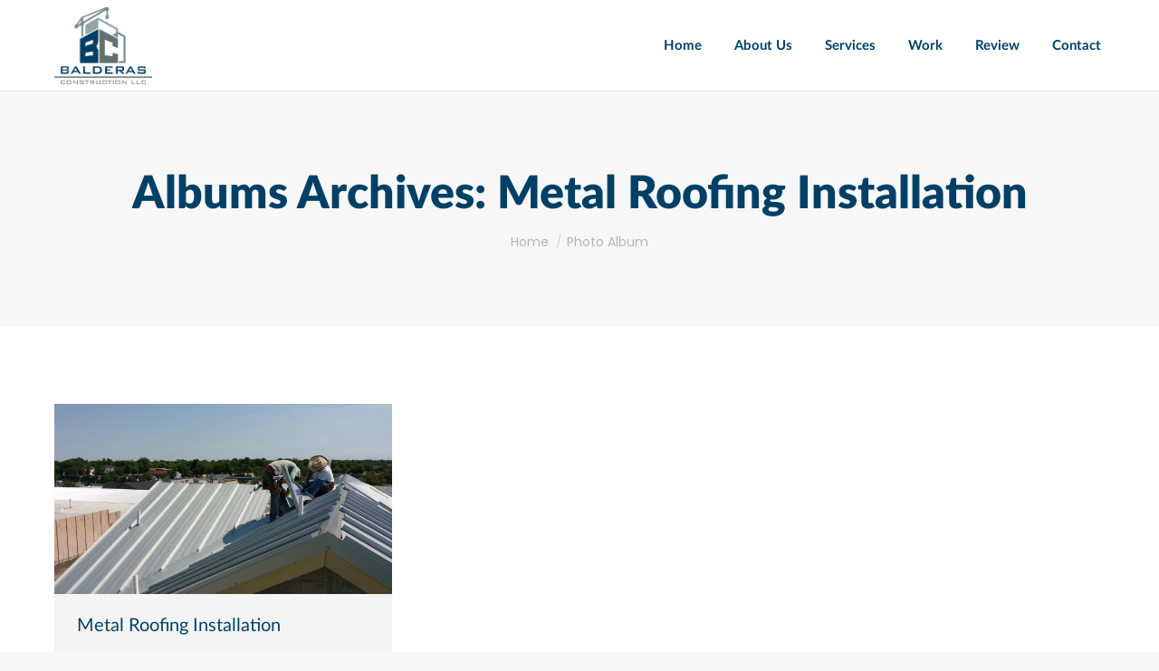

--- FILE ---
content_type: text/html; charset=UTF-8
request_url: https://balderasconstruction.com/dt_gallery_category/metal-roofing-installation/
body_size: 11576
content:
<!DOCTYPE html>
<!--[if !(IE 6) | !(IE 7) | !(IE 8)  ]><!-->
<html lang="en-US" class="no-js">
<!--<![endif]-->
<head>
	<meta charset="UTF-8" />
		<meta name="viewport" content="width=device-width, initial-scale=1, maximum-scale=1, user-scalable=0">
		<meta name="theme-color" content="#148ba9"/>	<link rel="profile" href="http://gmpg.org/xfn/11" />
	        <script type="text/javascript">
            if (/Android|webOS|iPhone|iPad|iPod|BlackBerry|IEMobile|Opera Mini/i.test(navigator.userAgent)) {
                var originalAddEventListener = EventTarget.prototype.addEventListener,
                    oldWidth = window.innerWidth;

                EventTarget.prototype.addEventListener = function (eventName, eventHandler, useCapture) {
                    if (eventName === "resize") {
                        originalAddEventListener.call(this, eventName, function (event) {
                            if (oldWidth === window.innerWidth) {
                                return;
                            }
                            else if (oldWidth !== window.innerWidth) {
                                oldWidth = window.innerWidth;
                            }
                            if (eventHandler.handleEvent) {
                                eventHandler.handleEvent.call(this, event);
                            }
                            else {
                                eventHandler.call(this, event);
                            };
                        }, useCapture);
                    }
                    else {
                        originalAddEventListener.call(this, eventName, eventHandler, useCapture);
                    };
                };
            };
        </script>
		<meta name='robots' content='max-image-preview:large' />

	<!-- This site is optimized with the Yoast SEO plugin v15.3 - https://yoast.com/wordpress/plugins/seo/ -->
	<title>Metal Roofing Installation Archives - Balderas Construction, LLC.</title><link rel="preload" as="style" href="https://fonts.googleapis.com/css?family=Roboto%3A400%2C600%2C700%7CLato%3A300%2C400%2C600%2C700%2C900%7CRoboto%20Condensed%3A400%2C600%2C700%7CPoppins%3A400%2C400italic%2C500%2C600%2C700%7CLato%3Anormal%2C300%2C700%2C900&#038;subset=latin%2Clatin-ext&#038;display=swap" /><link rel="stylesheet" href="https://fonts.googleapis.com/css?family=Roboto%3A400%2C600%2C700%7CLato%3A300%2C400%2C600%2C700%2C900%7CRoboto%20Condensed%3A400%2C600%2C700%7CPoppins%3A400%2C400italic%2C500%2C600%2C700%7CLato%3Anormal%2C300%2C700%2C900&#038;subset=latin%2Clatin-ext&#038;display=swap" media="print" onload="this.media='all'" /><noscript><link rel="stylesheet" href="https://fonts.googleapis.com/css?family=Roboto%3A400%2C600%2C700%7CLato%3A300%2C400%2C600%2C700%2C900%7CRoboto%20Condensed%3A400%2C600%2C700%7CPoppins%3A400%2C400italic%2C500%2C600%2C700%7CLato%3Anormal%2C300%2C700%2C900&#038;subset=latin%2Clatin-ext&#038;display=swap" /></noscript>
	<meta name="robots" content="index, follow, max-snippet:-1, max-image-preview:large, max-video-preview:-1" />
	<link rel="canonical" href="https://balderasconstruction.com/dt_gallery_category/metal-roofing-installation/" />
	<meta property="og:locale" content="en_US" />
	<meta property="og:type" content="article" />
	<meta property="og:title" content="Metal Roofing Installation Archives - Balderas Construction, LLC." />
	<meta property="og:url" content="https://balderasconstruction.com/dt_gallery_category/metal-roofing-installation/" />
	<meta property="og:site_name" content="Balderas Construction, LLC." />
	<meta name="twitter:card" content="summary_large_image" />
	<script type="application/ld+json" class="yoast-schema-graph">{"@context":"https://schema.org","@graph":[{"@type":"WebSite","@id":"https://balderasconstruction.com/#website","url":"https://balderasconstruction.com/","name":"Balderas Construction, LLC.","description":"Commercial &amp; Residential Construction","potentialAction":[{"@type":"SearchAction","target":"https://balderasconstruction.com/?s={search_term_string}","query-input":"required name=search_term_string"}],"inLanguage":"en-US"},{"@type":"CollectionPage","@id":"https://balderasconstruction.com/dt_gallery_category/metal-roofing-installation/#webpage","url":"https://balderasconstruction.com/dt_gallery_category/metal-roofing-installation/","name":"Metal Roofing Installation Archives - Balderas Construction, LLC.","isPartOf":{"@id":"https://balderasconstruction.com/#website"},"inLanguage":"en-US","potentialAction":[{"@type":"ReadAction","target":["https://balderasconstruction.com/dt_gallery_category/metal-roofing-installation/"]}]}]}</script>
	<!-- / Yoast SEO plugin. -->


<link rel='dns-prefetch' href='//cdnjs.cloudflare.com' />
<link rel='dns-prefetch' href='//maps.googleapis.com' />
<link rel='dns-prefetch' href='//fonts.googleapis.com' />
<link href='https://fonts.gstatic.com' crossorigin rel='preconnect' />
<link rel="alternate" type="application/rss+xml" title="Balderas Construction, LLC. &raquo; Feed" href="https://balderasconstruction.com/feed/" />
<link rel="alternate" type="application/rss+xml" title="Balderas Construction, LLC. &raquo; Metal Roofing Installation Album Category Feed" href="https://balderasconstruction.com/dt_gallery_category/metal-roofing-installation/feed/" />
<style type="text/css">
img.wp-smiley,
img.emoji {
	display: inline !important;
	border: none !important;
	box-shadow: none !important;
	height: 1em !important;
	width: 1em !important;
	margin: 0 .07em !important;
	vertical-align: -0.1em !important;
	background: none !important;
	padding: 0 !important;
}
</style>
	<link data-minify="1" rel='stylesheet' id='wordpress-style-css'  href='https://balderasconstruction.com/wp-content/cache/min/1/wp-content/plugins/chatsupport/css/cs-wordpress-style.css?ver=1751643655' type='text/css' media='all' />
<link data-minify="1" rel='stylesheet' id='wp-customer-reviews-3-frontend-css'  href='https://balderasconstruction.com/wp-content/cache/min/1/wp-content/plugins/wp-customer-reviews/css/wp-customer-reviews.css?ver=1751643655' type='text/css' media='all' />
<link rel='stylesheet' id='wp-block-library-css'  href='https://balderasconstruction.com/wp-includes/css/dist/block-library/style.min.css?ver=5.8.12' type='text/css' media='all' />
<style id='wp-block-library-theme-inline-css' type='text/css'>
#start-resizable-editor-section{display:none}.wp-block-audio figcaption{color:#555;font-size:13px;text-align:center}.is-dark-theme .wp-block-audio figcaption{color:hsla(0,0%,100%,.65)}.wp-block-code{font-family:Menlo,Consolas,monaco,monospace;color:#1e1e1e;padding:.8em 1em;border:1px solid #ddd;border-radius:4px}.wp-block-embed figcaption{color:#555;font-size:13px;text-align:center}.is-dark-theme .wp-block-embed figcaption{color:hsla(0,0%,100%,.65)}.blocks-gallery-caption{color:#555;font-size:13px;text-align:center}.is-dark-theme .blocks-gallery-caption{color:hsla(0,0%,100%,.65)}.wp-block-image figcaption{color:#555;font-size:13px;text-align:center}.is-dark-theme .wp-block-image figcaption{color:hsla(0,0%,100%,.65)}.wp-block-pullquote{border-top:4px solid;border-bottom:4px solid;margin-bottom:1.75em;color:currentColor}.wp-block-pullquote__citation,.wp-block-pullquote cite,.wp-block-pullquote footer{color:currentColor;text-transform:uppercase;font-size:.8125em;font-style:normal}.wp-block-quote{border-left:.25em solid;margin:0 0 1.75em;padding-left:1em}.wp-block-quote cite,.wp-block-quote footer{color:currentColor;font-size:.8125em;position:relative;font-style:normal}.wp-block-quote.has-text-align-right{border-left:none;border-right:.25em solid;padding-left:0;padding-right:1em}.wp-block-quote.has-text-align-center{border:none;padding-left:0}.wp-block-quote.is-large,.wp-block-quote.is-style-large{border:none}.wp-block-search .wp-block-search__label{font-weight:700}.wp-block-group.has-background{padding:1.25em 2.375em;margin-top:0;margin-bottom:0}.wp-block-separator{border:none;border-bottom:2px solid;margin-left:auto;margin-right:auto;opacity:.4}.wp-block-separator:not(.is-style-wide):not(.is-style-dots){width:100px}.wp-block-separator.has-background:not(.is-style-dots){border-bottom:none;height:1px}.wp-block-separator.has-background:not(.is-style-wide):not(.is-style-dots){height:2px}.wp-block-table thead{border-bottom:3px solid}.wp-block-table tfoot{border-top:3px solid}.wp-block-table td,.wp-block-table th{padding:.5em;border:1px solid;word-break:normal}.wp-block-table figcaption{color:#555;font-size:13px;text-align:center}.is-dark-theme .wp-block-table figcaption{color:hsla(0,0%,100%,.65)}.wp-block-video figcaption{color:#555;font-size:13px;text-align:center}.is-dark-theme .wp-block-video figcaption{color:hsla(0,0%,100%,.65)}.wp-block-template-part.has-background{padding:1.25em 2.375em;margin-top:0;margin-bottom:0}#end-resizable-editor-section{display:none}
</style>
<link data-minify="1" rel='stylesheet' id='contact-form-7-css'  href='https://balderasconstruction.com/wp-content/cache/min/1/wp-content/plugins/contact-form-7/includes/css/styles.css?ver=1751643655' type='text/css' media='all' />
<link data-minify="1" rel='stylesheet' id='rs-plugin-settings-css'  href='https://balderasconstruction.com/wp-content/cache/min/1/wp-content/plugins/revslider/public/assets/css/settings.css?ver=1751643655' type='text/css' media='all' />
<style id='rs-plugin-settings-inline-css' type='text/css'>
#rs-demo-id {}
</style>
<link rel='stylesheet' id='parent-style-css'  href='https://balderasconstruction.com/wp-content/themes/dt-the7/style.css?ver=5.8.12' type='text/css' media='all' />
<link data-minify="1" rel='stylesheet' id='fancy-style-css'  href='https://balderasconstruction.com/wp-content/cache/min/1/ajax/libs/fancybox/3.5.7/jquery.fancybox.min.css?ver=1751643655' type='text/css' media='all' />

<link rel='stylesheet' id='dt-main-css'  href='https://balderasconstruction.com/wp-content/themes/dt-the7/css/main.min.css?ver=8.1.1' type='text/css' media='all' />
<style id='dt-main-inline-css' type='text/css'>
body #load {
  display: block;
  height: 100%;
  overflow: hidden;
  position: fixed;
  width: 100%;
  z-index: 9901;
  opacity: 1;
  visibility: visible;
  -webkit-transition: all .35s ease-out;
  transition: all .35s ease-out;
}
.load-wrap {
  width: 100%;
  height: 100%;
  background-position: center center;
  background-repeat: no-repeat;
  text-align: center;
}
.load-wrap > svg {
  position: absolute;
  top: 50%;
  left: 50%;
  -ms-transform: translate(-50%,-50%);
  -webkit-transform: translate(-50%,-50%);
  transform: translate(-50%,-50%);
}
#load {
  background-color: #ffffff;
}
.uil-default rect:not(.bk) {
  fill: #148ba9;
}
.uil-ring > path {
  fill: #148ba9;
}
.ring-loader .circle {
  fill: #148ba9;
}
.ring-loader .moving-circle {
  fill: #148ba9;
}
.uil-hourglass .glass {
  stroke: #148ba9;
}
.uil-hourglass .sand {
  fill: #148ba9;
}
.spinner-loader .load-wrap {
  background-image: url("data:image/svg+xml,%3Csvg width='75px' height='75px' xmlns='http://www.w3.org/2000/svg' viewBox='0 0 100 100' preserveAspectRatio='xMidYMid' class='uil-default'%3E%3Crect x='0' y='0' width='100' height='100' fill='none' class='bk'%3E%3C/rect%3E%3Crect  x='46.5' y='40' width='7' height='20' rx='5' ry='5' fill='%23148ba9' transform='rotate(0 50 50) translate(0 -30)'%3E  %3Canimate attributeName='opacity' from='1' to='0' dur='1s' begin='0s' repeatCount='indefinite'/%3E%3C/rect%3E%3Crect  x='46.5' y='40' width='7' height='20' rx='5' ry='5' fill='%23148ba9' transform='rotate(30 50 50) translate(0 -30)'%3E  %3Canimate attributeName='opacity' from='1' to='0' dur='1s' begin='0.08333333333333333s' repeatCount='indefinite'/%3E%3C/rect%3E%3Crect  x='46.5' y='40' width='7' height='20' rx='5' ry='5' fill='%23148ba9' transform='rotate(60 50 50) translate(0 -30)'%3E  %3Canimate attributeName='opacity' from='1' to='0' dur='1s' begin='0.16666666666666666s' repeatCount='indefinite'/%3E%3C/rect%3E%3Crect  x='46.5' y='40' width='7' height='20' rx='5' ry='5' fill='%23148ba9' transform='rotate(90 50 50) translate(0 -30)'%3E  %3Canimate attributeName='opacity' from='1' to='0' dur='1s' begin='0.25s' repeatCount='indefinite'/%3E%3C/rect%3E%3Crect  x='46.5' y='40' width='7' height='20' rx='5' ry='5' fill='%23148ba9' transform='rotate(120 50 50) translate(0 -30)'%3E  %3Canimate attributeName='opacity' from='1' to='0' dur='1s' begin='0.3333333333333333s' repeatCount='indefinite'/%3E%3C/rect%3E%3Crect  x='46.5' y='40' width='7' height='20' rx='5' ry='5' fill='%23148ba9' transform='rotate(150 50 50) translate(0 -30)'%3E  %3Canimate attributeName='opacity' from='1' to='0' dur='1s' begin='0.4166666666666667s' repeatCount='indefinite'/%3E%3C/rect%3E%3Crect  x='46.5' y='40' width='7' height='20' rx='5' ry='5' fill='%23148ba9' transform='rotate(180 50 50) translate(0 -30)'%3E  %3Canimate attributeName='opacity' from='1' to='0' dur='1s' begin='0.5s' repeatCount='indefinite'/%3E%3C/rect%3E%3Crect  x='46.5' y='40' width='7' height='20' rx='5' ry='5' fill='%23148ba9' transform='rotate(210 50 50) translate(0 -30)'%3E  %3Canimate attributeName='opacity' from='1' to='0' dur='1s' begin='0.5833333333333334s' repeatCount='indefinite'/%3E%3C/rect%3E%3Crect  x='46.5' y='40' width='7' height='20' rx='5' ry='5' fill='%23148ba9' transform='rotate(240 50 50) translate(0 -30)'%3E  %3Canimate attributeName='opacity' from='1' to='0' dur='1s' begin='0.6666666666666666s' repeatCount='indefinite'/%3E%3C/rect%3E%3Crect  x='46.5' y='40' width='7' height='20' rx='5' ry='5' fill='%23148ba9' transform='rotate(270 50 50) translate(0 -30)'%3E  %3Canimate attributeName='opacity' from='1' to='0' dur='1s' begin='0.75s' repeatCount='indefinite'/%3E%3C/rect%3E%3Crect  x='46.5' y='40' width='7' height='20' rx='5' ry='5' fill='%23148ba9' transform='rotate(300 50 50) translate(0 -30)'%3E  %3Canimate attributeName='opacity' from='1' to='0' dur='1s' begin='0.8333333333333334s' repeatCount='indefinite'/%3E%3C/rect%3E%3Crect  x='46.5' y='40' width='7' height='20' rx='5' ry='5' fill='%23148ba9' transform='rotate(330 50 50) translate(0 -30)'%3E  %3Canimate attributeName='opacity' from='1' to='0' dur='1s' begin='0.9166666666666666s' repeatCount='indefinite'/%3E%3C/rect%3E%3C/svg%3E");
}
.ring-loader .load-wrap {
  background-image: url("data:image/svg+xml,%3Csvg xmlns='http://www.w3.org/2000/svg' viewBox='0 0 32 32' width='72' height='72' fill='%23148ba9'%3E   %3Cpath opacity='.25' d='M16 0 A16 16 0 0 0 16 32 A16 16 0 0 0 16 0 M16 4 A12 12 0 0 1 16 28 A12 12 0 0 1 16 4'/%3E   %3Cpath d='M16 0 A16 16 0 0 1 32 16 L28 16 A12 12 0 0 0 16 4z'%3E     %3CanimateTransform attributeName='transform' type='rotate' from='0 16 16' to='360 16 16' dur='0.8s' repeatCount='indefinite' /%3E   %3C/path%3E %3C/svg%3E");
}
.hourglass-loader .load-wrap {
  background-image: url("data:image/svg+xml,%3Csvg xmlns='http://www.w3.org/2000/svg' viewBox='0 0 32 32' width='72' height='72' fill='%23148ba9'%3E   %3Cpath transform='translate(2)' d='M0 12 V20 H4 V12z'%3E      %3Canimate attributeName='d' values='M0 12 V20 H4 V12z; M0 4 V28 H4 V4z; M0 12 V20 H4 V12z; M0 12 V20 H4 V12z' dur='1.2s' repeatCount='indefinite' begin='0' keytimes='0;.2;.5;1' keySplines='0.2 0.2 0.4 0.8;0.2 0.6 0.4 0.8;0.2 0.8 0.4 0.8' calcMode='spline'  /%3E   %3C/path%3E   %3Cpath transform='translate(8)' d='M0 12 V20 H4 V12z'%3E     %3Canimate attributeName='d' values='M0 12 V20 H4 V12z; M0 4 V28 H4 V4z; M0 12 V20 H4 V12z; M0 12 V20 H4 V12z' dur='1.2s' repeatCount='indefinite' begin='0.2' keytimes='0;.2;.5;1' keySplines='0.2 0.2 0.4 0.8;0.2 0.6 0.4 0.8;0.2 0.8 0.4 0.8' calcMode='spline'  /%3E   %3C/path%3E   %3Cpath transform='translate(14)' d='M0 12 V20 H4 V12z'%3E     %3Canimate attributeName='d' values='M0 12 V20 H4 V12z; M0 4 V28 H4 V4z; M0 12 V20 H4 V12z; M0 12 V20 H4 V12z' dur='1.2s' repeatCount='indefinite' begin='0.4' keytimes='0;.2;.5;1' keySplines='0.2 0.2 0.4 0.8;0.2 0.6 0.4 0.8;0.2 0.8 0.4 0.8' calcMode='spline' /%3E   %3C/path%3E   %3Cpath transform='translate(20)' d='M0 12 V20 H4 V12z'%3E     %3Canimate attributeName='d' values='M0 12 V20 H4 V12z; M0 4 V28 H4 V4z; M0 12 V20 H4 V12z; M0 12 V20 H4 V12z' dur='1.2s' repeatCount='indefinite' begin='0.6' keytimes='0;.2;.5;1' keySplines='0.2 0.2 0.4 0.8;0.2 0.6 0.4 0.8;0.2 0.8 0.4 0.8' calcMode='spline' /%3E   %3C/path%3E   %3Cpath transform='translate(26)' d='M0 12 V20 H4 V12z'%3E     %3Canimate attributeName='d' values='M0 12 V20 H4 V12z; M0 4 V28 H4 V4z; M0 12 V20 H4 V12z; M0 12 V20 H4 V12z' dur='1.2s' repeatCount='indefinite' begin='0.8' keytimes='0;.2;.5;1' keySplines='0.2 0.2 0.4 0.8;0.2 0.6 0.4 0.8;0.2 0.8 0.4 0.8' calcMode='spline' /%3E   %3C/path%3E %3C/svg%3E");
}

</style>
<link data-minify="1" rel='stylesheet' id='the7-font-css'  href='https://balderasconstruction.com/wp-content/cache/min/1/wp-content/themes/dt-the7/fonts/icomoon-the7-font/icomoon-the7-font.min.css?ver=1751643655' type='text/css' media='all' />
<link data-minify="1" rel='stylesheet' id='the7-awesome-fonts-css'  href='https://balderasconstruction.com/wp-content/cache/min/1/wp-content/themes/dt-the7/fonts/FontAwesome/css/all.min.css?ver=1751643655' type='text/css' media='all' />
<link data-minify="1" rel='stylesheet' id='dt-fontello-css'  href='https://balderasconstruction.com/wp-content/cache/min/1/wp-content/themes/dt-the7/fonts/fontello/css/fontello.min.css?ver=1751643655' type='text/css' media='all' />
<link rel='stylesheet' id='the7pt-static-css'  href='https://balderasconstruction.com/wp-content/plugins/dt-the7-core/assets/css/post-type.min.css?ver=8.1.1' type='text/css' media='all' />
<link data-minify="1" rel='stylesheet' id='dt-custom-css'  href='https://balderasconstruction.com/wp-content/cache/min/1/wp-content/uploads/the7-css/custom.css?ver=1751643655' type='text/css' media='all' />
<link data-minify="1" rel='stylesheet' id='dt-media-css'  href='https://balderasconstruction.com/wp-content/cache/min/1/wp-content/uploads/the7-css/media.css?ver=1751643656' type='text/css' media='all' />
<link data-minify="1" rel='stylesheet' id='the7-mega-menu-css'  href='https://balderasconstruction.com/wp-content/cache/min/1/wp-content/uploads/the7-css/mega-menu.css?ver=1751643656' type='text/css' media='all' />
<link data-minify="1" rel='stylesheet' id='the7-elements-albums-portfolio-css'  href='https://balderasconstruction.com/wp-content/cache/min/1/wp-content/uploads/the7-css/the7-elements-albums-portfolio.css?ver=1751643656' type='text/css' media='all' />
<link data-minify="1" rel='stylesheet' id='the7-elements-css'  href='https://balderasconstruction.com/wp-content/cache/min/1/wp-content/uploads/the7-css/post-type-dynamic.css?ver=1751643656' type='text/css' media='all' />
<link data-minify="1" rel='stylesheet' id='style-css'  href='https://balderasconstruction.com/wp-content/cache/min/1/wp-content/themes/the7childtheme/style.css?ver=1751643656' type='text/css' media='all' />
<link data-minify="1" rel='stylesheet' id='ultimate-style-min-css'  href='https://balderasconstruction.com/wp-content/cache/min/1/wp-content/plugins/Ultimate_VC_Addons/assets/min-css/ultimate.min.css?ver=1751643900' type='text/css' media='all' />
<link data-minify="1" rel='stylesheet' id='ult-icons-css'  href='https://balderasconstruction.com/wp-content/cache/min/1/wp-content/plugins/Ultimate_VC_Addons/assets/css/icons.css?ver=1751643900' type='text/css' media='all' />
<link data-minify="1" rel='stylesheet' id='ultimate-vidcons-css'  href='https://balderasconstruction.com/wp-content/cache/min/1/wp-content/plugins/Ultimate_VC_Addons/assets/fonts/vidcons.css?ver=1751643900' type='text/css' media='all' />

<script type='text/javascript' src='https://balderasconstruction.com/wp-includes/js/jquery/jquery.min.js?ver=3.6.0' id='jquery-core-js'></script>
<script type='text/javascript' src='https://balderasconstruction.com/wp-includes/js/jquery/jquery-migrate.min.js?ver=3.3.2' id='jquery-migrate-js'></script>
<script data-minify="1" type='text/javascript' src='https://balderasconstruction.com/wp-content/cache/min/1/wp-content/plugins/wp-customer-reviews/js/wp-customer-reviews.js?ver=1751643656' id='wp-customer-reviews-3-frontend-js'></script>
<script type='text/javascript' src='https://balderasconstruction.com/wp-content/plugins/revslider/public/assets/js/jquery.themepunch.tools.min.js?ver=5.4.8.3' id='tp-tools-js'></script>
<script type='text/javascript' src='https://balderasconstruction.com/wp-content/plugins/revslider/public/assets/js/jquery.themepunch.revolution.min.js?ver=5.4.8.3' id='revmin-js'></script>
<script type='text/javascript' id='dt-above-fold-js-extra'>
/* <![CDATA[ */
var dtLocal = {"themeUrl":"https:\/\/balderasconstruction.com\/wp-content\/themes\/dt-the7","passText":"To view this protected post, enter the password below:","moreButtonText":{"loading":"Loading...","loadMore":"Load more"},"postID":"4325","ajaxurl":"https:\/\/balderasconstruction.com\/wp-admin\/admin-ajax.php","REST":{"baseUrl":"https:\/\/balderasconstruction.com\/wp-json\/the7\/v1","endpoints":{"sendMail":"\/send-mail"}},"contactMessages":{"required":"One or more fields have an error. Please check and try again.","terms":"Please accept the privacy policy.","fillTheCaptchaError":"Please, fill the captcha."},"captchaSiteKey":"","ajaxNonce":"55fdf655c7","pageData":{"type":"archive","template":"archive","layout":"masonry"},"themeSettings":{"smoothScroll":"off","lazyLoading":false,"accentColor":{"mode":"solid","color":"#148ba9"},"desktopHeader":{"height":100},"floatingHeader":{"showAfter":100,"showMenu":true,"height":100,"logo":{"showLogo":true,"html":"<img class=\" preload-me\" src=\"https:\/\/balderasconstruction.com\/wp-content\/uploads\/2020\/01\/stick-Logo.png\" srcset=\"https:\/\/balderasconstruction.com\/wp-content\/uploads\/2020\/01\/stick-Logo.png 500w, https:\/\/balderasconstruction.com\/wp-content\/uploads\/2020\/01\/stick-Logo.png 500w\" width=\"500\" height=\"549\"   sizes=\"500px\" alt=\"Balderas Construction, LLC.\" \/>","url":"https:\/\/balderasconstruction.com\/"}},"topLine":{"floatingTopLine":{"logo":{"showLogo":false,"html":""}}},"mobileHeader":{"firstSwitchPoint":992,"secondSwitchPoint":778,"firstSwitchPointHeight":60,"secondSwitchPointHeight":60},"stickyMobileHeaderFirstSwitch":{"logo":{"html":"<img class=\" preload-me\" src=\"https:\/\/balderasconstruction.com\/wp-content\/uploads\/2020\/01\/Logo.png\" srcset=\"https:\/\/balderasconstruction.com\/wp-content\/uploads\/2020\/01\/Logo.png 500w, https:\/\/balderasconstruction.com\/wp-content\/uploads\/2020\/01\/Logo.png 500w\" width=\"500\" height=\"395\"   sizes=\"500px\" alt=\"Balderas Construction, LLC.\" \/>"}},"stickyMobileHeaderSecondSwitch":{"logo":{"html":"<img class=\" preload-me\" src=\"https:\/\/balderasconstruction.com\/wp-content\/uploads\/2020\/01\/Logo.png\" srcset=\"https:\/\/balderasconstruction.com\/wp-content\/uploads\/2020\/01\/Logo.png 500w, https:\/\/balderasconstruction.com\/wp-content\/uploads\/2020\/01\/Logo.png 500w\" width=\"500\" height=\"395\"   sizes=\"500px\" alt=\"Balderas Construction, LLC.\" \/>"}},"content":{"textColor":"#637070","headerColor":"#004066"},"sidebar":{"switchPoint":990},"boxedWidth":"1340px","stripes":{"stripe1":{"textColor":"#787d85","headerColor":"#3b3f4a"},"stripe2":{"textColor":"#8b9199","headerColor":"#ffffff"},"stripe3":{"textColor":"#ffffff","headerColor":"#ffffff"}}},"VCMobileScreenWidth":"778"};
var dtShare = {"shareButtonText":{"facebook":"Share on Facebook","twitter":"Tweet","pinterest":"Pin it","linkedin":"Share on Linkedin","whatsapp":"Share on Whatsapp"},"overlayOpacity":"85"};
/* ]]> */
</script>
<script type='text/javascript' src='https://balderasconstruction.com/wp-content/themes/dt-the7/js/above-the-fold.min.js?ver=8.1.1' id='dt-above-fold-js'></script>
<script type='text/javascript' src='https://balderasconstruction.com/wp-content/plugins/Ultimate_VC_Addons/assets/min-js/modernizr-custom.min.js?ver=3.19.0.1' id='ultimate-modernizr-js'></script>
<script type='text/javascript' src='https://balderasconstruction.com/wp-content/plugins/Ultimate_VC_Addons/assets/min-js/jquery-ui.min.js?ver=3.19.0.1' id='jquery_ui-js'></script>
<script type='text/javascript' src='https://maps.googleapis.com/maps/api/js' id='googleapis-js'></script>
<script type='text/javascript' src='https://balderasconstruction.com/wp-includes/js/jquery/ui/core.min.js?ver=1.12.1' id='jquery-ui-core-js'></script>
<script type='text/javascript' src='https://balderasconstruction.com/wp-includes/js/jquery/ui/mouse.min.js?ver=1.12.1' id='jquery-ui-mouse-js'></script>
<script type='text/javascript' src='https://balderasconstruction.com/wp-includes/js/jquery/ui/slider.min.js?ver=1.12.1' id='jquery-ui-slider-js'></script>
<script type='text/javascript' src='https://balderasconstruction.com/wp-content/plugins/Ultimate_VC_Addons/assets/min-js/jquery-ui-labeledslider.min.js?ver=3.19.0.1' id='ult_range_tick-js'></script>
<script type='text/javascript' src='https://balderasconstruction.com/wp-content/plugins/Ultimate_VC_Addons/assets/min-js/ultimate.min.js?ver=3.19.0.1' id='ultimate-script-js'></script>
<script type='text/javascript' src='https://balderasconstruction.com/wp-content/plugins/Ultimate_VC_Addons/assets/min-js/modal-all.min.js?ver=3.19.0.1' id='ultimate-modal-all-js'></script>
<script type='text/javascript' src='https://balderasconstruction.com/wp-content/plugins/Ultimate_VC_Addons/assets/min-js/jparallax.min.js?ver=5.8.12' id='jquery.shake-js'></script>
<script type='text/javascript' src='https://balderasconstruction.com/wp-content/plugins/Ultimate_VC_Addons/assets/min-js/vhparallax.min.js?ver=5.8.12' id='jquery.vhparallax-js'></script>
<script type='text/javascript' src='https://balderasconstruction.com/wp-content/plugins/Ultimate_VC_Addons/assets/min-js/ultimate_bg.min.js?ver=5.8.12' id='ultimate-row-bg-js'></script>
<script type='text/javascript' src='https://balderasconstruction.com/wp-content/plugins/Ultimate_VC_Addons/assets/min-js/mb-YTPlayer.min.js?ver=5.8.12' id='jquery.ytplayer-js'></script>
<link rel="https://api.w.org/" href="https://balderasconstruction.com/wp-json/" /><link rel="alternate" type="application/json" href="https://balderasconstruction.com/wp-json/wp/v2/dt_gallery_category/29" /><link rel="EditURI" type="application/rsd+xml" title="RSD" href="https://balderasconstruction.com/xmlrpc.php?rsd" />
<link rel="wlwmanifest" type="application/wlwmanifest+xml" href="https://balderasconstruction.com/wp-includes/wlwmanifest.xml" /> 
<meta name="generator" content="WordPress 5.8.12" />
<meta name="generator" content="Powered by WPBakery Page Builder - drag and drop page builder for WordPress."/>
<meta name="generator" content="Powered by Slider Revolution 5.4.8.3 - responsive, Mobile-Friendly Slider Plugin for WordPress with comfortable drag and drop interface." />
<script type="text/javascript">
document.addEventListener("DOMContentLoaded", function(event) { 
	var load = document.getElementById("load");
	if(!load.classList.contains('loader-removed')){
		var removeLoading = setTimeout(function() {
			load.className += " loader-removed";
		}, 300);
	}
});
</script>
		<link rel="icon" href="https://balderasconstruction.com/wp-content/uploads/2020/01/cropped-stick-Logo-32x32.png" sizes="32x32" />
<link rel="icon" href="https://balderasconstruction.com/wp-content/uploads/2020/01/cropped-stick-Logo-192x192.png" sizes="192x192" />
<link rel="apple-touch-icon" href="https://balderasconstruction.com/wp-content/uploads/2020/01/cropped-stick-Logo-180x180.png" />
<meta name="msapplication-TileImage" content="https://balderasconstruction.com/wp-content/uploads/2020/01/cropped-stick-Logo-270x270.png" />
<script type="text/javascript">function setREVStartSize(e){									
						try{ e.c=jQuery(e.c);var i=jQuery(window).width(),t=9999,r=0,n=0,l=0,f=0,s=0,h=0;
							if(e.responsiveLevels&&(jQuery.each(e.responsiveLevels,function(e,f){f>i&&(t=r=f,l=e),i>f&&f>r&&(r=f,n=e)}),t>r&&(l=n)),f=e.gridheight[l]||e.gridheight[0]||e.gridheight,s=e.gridwidth[l]||e.gridwidth[0]||e.gridwidth,h=i/s,h=h>1?1:h,f=Math.round(h*f),"fullscreen"==e.sliderLayout){var u=(e.c.width(),jQuery(window).height());if(void 0!=e.fullScreenOffsetContainer){var c=e.fullScreenOffsetContainer.split(",");if (c) jQuery.each(c,function(e,i){u=jQuery(i).length>0?u-jQuery(i).outerHeight(!0):u}),e.fullScreenOffset.split("%").length>1&&void 0!=e.fullScreenOffset&&e.fullScreenOffset.length>0?u-=jQuery(window).height()*parseInt(e.fullScreenOffset,0)/100:void 0!=e.fullScreenOffset&&e.fullScreenOffset.length>0&&(u-=parseInt(e.fullScreenOffset,0))}f=u}else void 0!=e.minHeight&&f<e.minHeight&&(f=e.minHeight);e.c.closest(".rev_slider_wrapper").css({height:f})					
						}catch(d){console.log("Failure at Presize of Slider:"+d)}						
					};</script>
<noscript><style> .wpb_animate_when_almost_visible { opacity: 1; }</style></noscript></head>
<body class="archive tax-dt_gallery_category term-metal-roofing-installation term-29 wp-embed-responsive the7-core-ver-2.2.5 layout-masonry description-under-image dt-responsive-on srcset-enabled btn-flat custom-btn-color custom-btn-hover-color phantom-slide phantom-disable-decoration phantom-custom-logo-on sticky-mobile-header top-header first-switch-logo-left first-switch-menu-right second-switch-logo-left second-switch-menu-right right-mobile-menu layzr-loading-on popup-message-style dt-fa-compatibility the7-ver-8.1.1 wpb-js-composer js-comp-ver-6.1 vc_responsive">
<!-- The7 8.1.1 -->
<div id="load" class="spinner-loader">
	<div class="load-wrap"></div>
</div>
<div id="page" >
	<a class="skip-link screen-reader-text" href="#content">Skip to content</a>

<div class="masthead inline-header right line-decoration medium-mobile-menu-icon mobile-menu-icon-bg-on dt-parent-menu-clickable"  role="banner">

	<div class="top-bar full-width-line top-bar-empty top-bar-line-hide">
	<div class="top-bar-bg" ></div>
	<div class="mini-widgets left-widgets"></div><div class="mini-widgets right-widgets"></div></div>

	<header class="header-bar">

		<div class="branding">
	<div id="site-title" class="assistive-text">Balderas Construction, LLC.</div>
	<div id="site-description" class="assistive-text">Commercial &amp; Residential Construction</div>
	<a class="" href="https://balderasconstruction.com/"><img class=" preload-me" src="https://balderasconstruction.com/wp-content/uploads/2020/01/Logo.png" srcset="https://balderasconstruction.com/wp-content/uploads/2020/01/Logo.png 500w, https://balderasconstruction.com/wp-content/uploads/2020/01/Logo.png 500w" width="500" height="395"   sizes="500px" alt="Balderas Construction, LLC." /></a></div>

		<ul id="primary-menu" class="main-nav underline-decoration l-to-r-line outside-item-remove-margin" role="navigation"><li class="menu-item menu-item-type-post_type menu-item-object-page menu-item-home menu-item-3442 first"><a href='https://balderasconstruction.com/' data-level='1'><span class="menu-item-text"><span class="menu-text">Home</span></span></a></li> <li class="menu-item menu-item-type-post_type menu-item-object-page menu-item-3441"><a href='https://balderasconstruction.com/about/' data-level='1'><span class="menu-item-text"><span class="menu-text">About Us</span></span></a></li> <li class="menu-item menu-item-type-post_type menu-item-object-page menu-item-3440 dt-mega-menu mega-auto-width mega-column-2"><a href='https://balderasconstruction.com/services/' data-level='1'><span class="menu-item-text"><span class="menu-text">Services</span></span></a></li> <li class="menu-item menu-item-type-post_type menu-item-object-page menu-item-3661"><a href='https://balderasconstruction.com/work/' data-level='1'><span class="menu-item-text"><span class="menu-text">Work</span></span></a></li> <li class="menu-item menu-item-type-post_type menu-item-object-page menu-item-4117"><a href='https://balderasconstruction.com/review/' data-level='1'><span class="menu-item-text"><span class="menu-text">Review</span></span></a></li> <li class="menu-item menu-item-type-post_type menu-item-object-page menu-item-3660"><a href='https://balderasconstruction.com/contact/' data-level='1'><span class="menu-item-text"><span class="menu-text">Contact</span></span></a></li> </ul>
		
	</header>

</div>
<div class='dt-close-mobile-menu-icon'><span></span></div>
<div class='dt-mobile-header'>
	<ul id="mobile-menu" class="mobile-main-nav" role="navigation">
		<li class="menu-item menu-item-type-post_type menu-item-object-page menu-item-home menu-item-3442 first"><a href='https://balderasconstruction.com/' data-level='1'><span class="menu-item-text"><span class="menu-text">Home</span></span></a></li> <li class="menu-item menu-item-type-post_type menu-item-object-page menu-item-3441"><a href='https://balderasconstruction.com/about/' data-level='1'><span class="menu-item-text"><span class="menu-text">About Us</span></span></a></li> <li class="menu-item menu-item-type-post_type menu-item-object-page menu-item-3440 dt-mega-menu mega-auto-width mega-column-2"><a href='https://balderasconstruction.com/services/' data-level='1'><span class="menu-item-text"><span class="menu-text">Services</span></span></a></li> <li class="menu-item menu-item-type-post_type menu-item-object-page menu-item-3661"><a href='https://balderasconstruction.com/work/' data-level='1'><span class="menu-item-text"><span class="menu-text">Work</span></span></a></li> <li class="menu-item menu-item-type-post_type menu-item-object-page menu-item-4117"><a href='https://balderasconstruction.com/review/' data-level='1'><span class="menu-item-text"><span class="menu-text">Review</span></span></a></li> <li class="menu-item menu-item-type-post_type menu-item-object-page menu-item-3660"><a href='https://balderasconstruction.com/contact/' data-level='1'><span class="menu-item-text"><span class="menu-text">Contact</span></span></a></li> 	</ul>
	<div class='mobile-mini-widgets-in-menu'></div>
</div>

		<div class="page-title title-center solid-bg page-title-responsive-enabled">
			<div class="wf-wrap">

				<div class="page-title-head hgroup"><h1 >Albums Archives: <span>Metal Roofing Installation</span></h1></div><div class="page-title-breadcrumbs"><div class="assistive-text">You are here:</div><ol class="breadcrumbs text-small" xmlns:v="http://rdf.data-vocabulary.org/#"><li typeof="v:Breadcrumb"><a rel="v:url" property="v:title" href="https://balderasconstruction.com/" title="">Home</a></li><li class="current">Photo Album</li></ol></div>			</div>
		</div>

		

<div id="main" class="sidebar-none sidebar-divider-vertical" style="padding-top:px; padding-bottom:px;" >

	
	<div class="main-gradient"></div>
	<div class="wf-wrap" style="padding-right:; padding-left:;">
	<div class="wf-container-main">

	

	<!-- Content -->
	<div id="content" class="content" role="main">

		<div class="wf-container loading-effect-fade-in iso-container bg-under-post description-under-image content-align-left" data-padding="10px" data-cur-page="1" data-width="320px" data-columns="3">
<div class="wf-cell iso-item" data-post-id="4325" data-date="2022-07-25T09:05:12+00:00" data-name="Metal Roofing Installation">
<article class="post post-4325 dt_gallery type-dt_gallery status-publish hentry dt_gallery_category-metal-roofing-installation dt_gallery_category-29 bg-on fullwidth-img">

	<div class="project-list-media">
	<figure class="buttons-on-img">
		<a href="https://balderasconstruction.com/wp-content/uploads/2022/07/20160506_152806.jpg" class="rollover rollover-click-target dt-gallery-pswp layzr-bg"   aria-label="Gallery image" title="20160506_152806"><img src="data:image/svg+xml,%3Csvg%20xmlns%3D&#39;http%3A%2F%2Fwww.w3.org%2F2000%2Fsvg&#39;%20viewBox%3D&#39;0%200%20650%20366&#39;%2F%3E" data-src="https://balderasconstruction.com/wp-content/uploads/2022/07/20160506_152806-650x366.jpg" data-srcset="https://balderasconstruction.com/wp-content/uploads/2022/07/20160506_152806-650x366.jpg 650w, https://balderasconstruction.com/wp-content/uploads/2022/07/20160506_152806-1300x732.jpg 1300w" class="preload-me iso-lazy-load" alt="" title="20160506_152806" width="650" height="366"  /></a><div class="dt-gallery-container dt-album"><a href="https://balderasconstruction.com/wp-content/uploads/2022/07/20160506_152806.jpg" title="20160506_152806" class="dt-pswp-item" data-large_image_width="2064" data-large_image_height = "1161" data-dt-img-description="" data-dt-location="https://balderasconstruction.com/dt_gallery/metal-roofing-installation/20160506_152806/"  aria-label="Gallery image"></a><a href="https://balderasconstruction.com/wp-content/uploads/2022/07/20160503_171551.jpg" title="20160503_171551" class="dt-pswp-item" data-large_image_width="2064" data-large_image_height = "1161" data-dt-img-description="" data-dt-location="https://balderasconstruction.com/dt_gallery/metal-roofing-installation/20160503_171551/"  aria-label="Gallery image"></a><a href="https://balderasconstruction.com/wp-content/uploads/2022/07/20160503_101917.jpg" title="20160503_101917" class="dt-pswp-item" data-large_image_width="1161" data-large_image_height = "2064" data-dt-img-description="" data-dt-location="https://balderasconstruction.com/dt_gallery/metal-roofing-installation/20160503_101917/"  aria-label="Gallery image"></a><a href="https://balderasconstruction.com/wp-content/uploads/2022/07/20160503_101938.jpg" title="20160503_101938" class="dt-pswp-item" data-large_image_width="1161" data-large_image_height = "2064" data-dt-img-description="" data-dt-location="https://balderasconstruction.com/dt_gallery/metal-roofing-installation/20160503_101938/"  aria-label="Gallery image"></a><a href="https://balderasconstruction.com/wp-content/uploads/2022/07/20160503_114505.jpg" title="20160503_114505" class="dt-pswp-item" data-large_image_width="1161" data-large_image_height = "2064" data-dt-img-description="" data-dt-location="https://balderasconstruction.com/dt_gallery/metal-roofing-installation/20160503_114505/"  aria-label="Gallery image"></a><a href="https://balderasconstruction.com/wp-content/uploads/2022/07/20160504_160348.jpg" title="20160504_160348" class="dt-pswp-item" data-large_image_width="1161" data-large_image_height = "2064" data-dt-img-description="" data-dt-location="https://balderasconstruction.com/dt_gallery/metal-roofing-installation/20160504_160348/"  aria-label="Gallery image"></a><a href="https://balderasconstruction.com/wp-content/uploads/2022/07/20160504_160407.jpg" title="20160504_160407" class="dt-pswp-item" data-large_image_width="1161" data-large_image_height = "2064" data-dt-img-description="" data-dt-location="https://balderasconstruction.com/dt_gallery/metal-roofing-installation/20160504_160407/"  aria-label="Gallery image"></a><a href="https://balderasconstruction.com/wp-content/uploads/2022/07/20160504_160409.jpg" title="20160504_160409" class="dt-pswp-item" data-large_image_width="1161" data-large_image_height = "2064" data-dt-img-description="" data-dt-location="https://balderasconstruction.com/dt_gallery/metal-roofing-installation/20160504_160409/"  aria-label="Gallery image"></a><a href="https://balderasconstruction.com/wp-content/uploads/2022/07/20160504_182538.jpg" title="20160504_182538" class="dt-pswp-item" data-large_image_width="1161" data-large_image_height = "2064" data-dt-img-description="" data-dt-location="https://balderasconstruction.com/dt_gallery/metal-roofing-installation/20160504_182538/"  aria-label="Gallery image"></a><a href="https://balderasconstruction.com/wp-content/uploads/2022/07/20160506_152812.jpg" title="20160506_152812" class="dt-pswp-item" data-large_image_width="2064" data-large_image_height = "1161" data-dt-img-description="" data-dt-location="https://balderasconstruction.com/dt_gallery/metal-roofing-installation/20160506_152812/"  aria-label="Gallery image"></a><a href="https://balderasconstruction.com/wp-content/uploads/2022/07/20160507_1516241.jpg" title="20160507_1516241" class="dt-pswp-item" data-large_image_width="1600" data-large_image_height = "900" data-dt-img-description="" data-dt-location="https://balderasconstruction.com/dt_gallery/metal-roofing-installation/20160507_1516241/"  aria-label="Gallery image"></a><a href="https://balderasconstruction.com/wp-content/uploads/2022/07/20160507_1516291.jpg" title="20160507_1516291" class="dt-pswp-item" data-large_image_width="1600" data-large_image_height = "900" data-dt-img-description="" data-dt-location="https://balderasconstruction.com/dt_gallery/metal-roofing-installation/20160507_1516291/"  aria-label="Gallery image"></a><a href="https://balderasconstruction.com/wp-content/uploads/2022/07/20160507_1516331.jpg" title="20160507_1516331" class="dt-pswp-item" data-large_image_width="1600" data-large_image_height = "900" data-dt-img-description="" data-dt-location="https://balderasconstruction.com/dt_gallery/metal-roofing-installation/20160507_1516331/"  aria-label="Gallery image"></a><a href="https://balderasconstruction.com/wp-content/uploads/2022/07/20160507_1516481.jpg" title="20160507_1516481" class="dt-pswp-item" data-large_image_width="1600" data-large_image_height = "900" data-dt-img-description="" data-dt-location="https://balderasconstruction.com/dt_gallery/metal-roofing-installation/20160507_1516481/"  aria-label="Gallery image"></a><a href="https://balderasconstruction.com/wp-content/uploads/2022/07/20160508_102021_resized1.jpg" title="20160508_102021_resized1" class="dt-pswp-item" data-large_image_width="900" data-large_image_height = "1600" data-dt-img-description="" data-dt-location="https://balderasconstruction.com/dt_gallery/metal-roofing-installation/20160508_102021_resized1/"  aria-label="Gallery image"></a><a href="https://balderasconstruction.com/wp-content/uploads/2022/07/20160508_173419_resized1.jpg" title="20160508_173419_resized1" class="dt-pswp-item" data-large_image_width="900" data-large_image_height = "1600" data-dt-img-description="" data-dt-location="https://balderasconstruction.com/dt_gallery/metal-roofing-installation/20160508_173419_resized1/"  aria-label="Gallery image"></a><a href="https://balderasconstruction.com/wp-content/uploads/2022/07/20160508_173426_resized1.jpg" title="20160508_173426_resized1" class="dt-pswp-item" data-large_image_width="900" data-large_image_height = "1600" data-dt-img-description="" data-dt-location="https://balderasconstruction.com/dt_gallery/metal-roofing-installation/20160508_173426_resized1/"  aria-label="Gallery image"></a><a href="https://balderasconstruction.com/wp-content/uploads/2022/07/20160508_173431_resized1.jpg" title="20160508_173431_resized1" class="dt-pswp-item" data-large_image_width="900" data-large_image_height = "1600" data-dt-img-description="" data-dt-location="https://balderasconstruction.com/dt_gallery/metal-roofing-installation/20160508_173431_resized1/"  aria-label="Gallery image"></a><a href="https://balderasconstruction.com/wp-content/uploads/2022/07/20160508_173443_resized1.jpg" title="20160508_173443_resized1" class="dt-pswp-item" data-large_image_width="900" data-large_image_height = "1600" data-dt-img-description="" data-dt-location="https://balderasconstruction.com/dt_gallery/metal-roofing-installation/20160508_173443_resized1/"  aria-label="Gallery image"></a><a href="https://balderasconstruction.com/wp-content/uploads/2022/07/20160508_173450_resized1.jpg" title="20160508_173450_resized1" class="dt-pswp-item" data-large_image_width="900" data-large_image_height = "1600" data-dt-img-description="" data-dt-location="https://balderasconstruction.com/dt_gallery/metal-roofing-installation/20160508_173450_resized1/"  aria-label="Gallery image"></a><a href="https://balderasconstruction.com/wp-content/uploads/2022/07/20160508_173456_resized1.jpg" title="20160508_173456_resized1" class="dt-pswp-item" data-large_image_width="900" data-large_image_height = "1600" data-dt-img-description="" data-dt-location="https://balderasconstruction.com/dt_gallery/metal-roofing-installation/20160508_173456_resized1/"  aria-label="Gallery image"></a><a href="https://balderasconstruction.com/wp-content/uploads/2022/07/20160508_173524_resized1.jpg" title="20160508_173524_resized1" class="dt-pswp-item" data-large_image_width="900" data-large_image_height = "1600" data-dt-img-description="" data-dt-location="https://balderasconstruction.com/dt_gallery/metal-roofing-installation/20160508_173524_resized1/"  aria-label="Gallery image"></a><a href="https://balderasconstruction.com/wp-content/uploads/2022/07/20160508_173528_resized1.jpg" title="20160508_173528_resized1" class="dt-pswp-item" data-large_image_width="900" data-large_image_height = "1600" data-dt-img-description="" data-dt-location="https://balderasconstruction.com/dt_gallery/metal-roofing-installation/20160508_173528_resized1/"  aria-label="Gallery image"></a><a href="https://balderasconstruction.com/wp-content/uploads/2022/07/20160513_154417_resized1.jpg" title="20160513_154417_resized1" class="dt-pswp-item" data-large_image_width="900" data-large_image_height = "1600" data-dt-img-description="" data-dt-location="https://balderasconstruction.com/dt_gallery/metal-roofing-installation/20160513_154417_resized1/"  aria-label="Gallery image"></a><a href="https://balderasconstruction.com/wp-content/uploads/2022/07/20160513_154423_resized1.jpg" title="20160513_154423_resized1" class="dt-pswp-item" data-large_image_width="900" data-large_image_height = "1600" data-dt-img-description="" data-dt-location="https://balderasconstruction.com/dt_gallery/metal-roofing-installation/20160513_154423_resized1/"  aria-label="Gallery image"></a><a href="https://balderasconstruction.com/wp-content/uploads/2022/07/20160513_154440_resized1.jpg" title="20160513_154440_resized1" class="dt-pswp-item" data-large_image_width="900" data-large_image_height = "1600" data-dt-img-description="" data-dt-location="https://balderasconstruction.com/dt_gallery/metal-roofing-installation/20160513_154440_resized1/"  aria-label="Gallery image"></a><a href="https://balderasconstruction.com/wp-content/uploads/2022/07/20160513_1543411.jpg" title="20160513_1543411" class="dt-pswp-item" data-large_image_width="1600" data-large_image_height = "900" data-dt-img-description="" data-dt-location="https://balderasconstruction.com/dt_gallery/metal-roofing-installation/20160513_1543411/"  aria-label="Gallery image"></a><a href="https://balderasconstruction.com/wp-content/uploads/2022/07/20160513_1544141.jpg" title="20160513_1544141" class="dt-pswp-item" data-large_image_width="1600" data-large_image_height = "900" data-dt-img-description="" data-dt-location="https://balderasconstruction.com/dt_gallery/metal-roofing-installation/20160513_1544141/"  aria-label="Gallery image"></a><a href="https://balderasconstruction.com/wp-content/uploads/2022/07/20160513_1544151.jpg" title="20160513_1544151" class="dt-pswp-item" data-large_image_width="1600" data-large_image_height = "900" data-dt-img-description="" data-dt-location="https://balderasconstruction.com/dt_gallery/metal-roofing-installation/20160513_1544151/"  aria-label="Gallery image"></a></div>				<figcaption class="rollover-content">
			<span class="rollover-thumbnails"><span class="r-thumbn-1"><img class="preload-me" src="https://balderasconstruction.com/wp-content/uploads/2022/07/20160503_101917-150x150.jpg" srcset="https://balderasconstruction.com/wp-content/uploads/2022/07/20160503_101917-150x150.jpg 150w" sizes="150px" alt="" width="90" /><i></i></span><span class="r-thumbn-2"><img class="preload-me" src="https://balderasconstruction.com/wp-content/uploads/2022/07/20160503_171551-150x150.jpg" srcset="https://balderasconstruction.com/wp-content/uploads/2022/07/20160503_171551-150x150.jpg 150w" sizes="150px" alt="" width="90" /><i></i></span><span class="r-thumbn-3"><img class="preload-me" src="https://balderasconstruction.com/wp-content/uploads/2022/07/20160506_152806-150x150.jpg" srcset="https://balderasconstruction.com/wp-content/uploads/2022/07/20160506_152806-150x150.jpg 150w" sizes="150px" alt="" width="90" /><i></i></span></span>		</figcaption>
			</figure>
</div>
<div class="project-list-content">
	<h3 class="entry-title"><a href="https://balderasconstruction.com/dt_gallery/metal-roofing-installation/" title="Metal Roofing Installation" class="dt-trigger-first-pswp">Metal Roofing Installation</a></h3><div class="entry-meta portfolio-categories"><span class="category-link"><a href="https://balderasconstruction.com/dt_gallery_category/metal-roofing-installation/" >Metal Roofing Installation</a></span><a class="author vcard" href="https://balderasconstruction.com/author/dorronblumberg/" title="View all posts by Dorron Blumberg" rel="author">By <span class="fn">Dorron Blumberg</span></a><a href="javascript:void(0);" title="9:05 am" class="data-link" rel="bookmark"><time class="entry-date updated" datetime="2022-07-25T09:05:12+00:00">July 25, 2022</time></a></div></div>
</article>

</div></div>
	</div><!-- #content -->

	

			</div><!-- .wf-container -->
		</div><!-- .wf-wrap -->

	
	</div><!-- #main -->

	

	
	<!-- !Footer -->
	<footer id="footer" class="footer solid-bg">

		
<!-- !Bottom-bar -->
<div id="bottom-bar" class="solid-bg logo-left" role="contentinfo">
    <div class="wf-wrap">
        <div class="wf-container-bottom">

			
                <div class="wf-float-left">

					Copyright © 2021 | Site Designed by <a href="https://dorronmarketing.com/" target="_blank">Dorron Marketing</a>
                </div>

			
            <div class="wf-float-right">

				
            </div>

        </div><!-- .wf-container-bottom -->
    </div><!-- .wf-wrap -->
</div><!-- #bottom-bar -->
	</footer><!-- #footer -->


	<a href="#" class="scroll-top"><span class="screen-reader-text">Go to Top</span></a>

</div><!-- #page -->

<script type='text/javascript' src='https://balderasconstruction.com/wp-content/themes/dt-the7/js/main.min.js?ver=8.1.1' id='dt-main-js'></script>
<script type='text/javascript' id='contact-form-7-js-extra'>
/* <![CDATA[ */
var wpcf7 = {"apiSettings":{"root":"https:\/\/balderasconstruction.com\/wp-json\/contact-form-7\/v1","namespace":"contact-form-7\/v1"},"cached":"1"};
/* ]]> */
</script>
<script data-minify="1" type='text/javascript' src='https://balderasconstruction.com/wp-content/cache/min/1/wp-content/plugins/contact-form-7/includes/js/scripts.js?ver=1751643656' id='contact-form-7-js'></script>
<script type='text/javascript' id='rocket-browser-checker-js-after'>
"use strict";var _createClass=function(){function defineProperties(target,props){for(var i=0;i<props.length;i++){var descriptor=props[i];descriptor.enumerable=descriptor.enumerable||!1,descriptor.configurable=!0,"value"in descriptor&&(descriptor.writable=!0),Object.defineProperty(target,descriptor.key,descriptor)}}return function(Constructor,protoProps,staticProps){return protoProps&&defineProperties(Constructor.prototype,protoProps),staticProps&&defineProperties(Constructor,staticProps),Constructor}}();function _classCallCheck(instance,Constructor){if(!(instance instanceof Constructor))throw new TypeError("Cannot call a class as a function")}var RocketBrowserCompatibilityChecker=function(){function RocketBrowserCompatibilityChecker(options){_classCallCheck(this,RocketBrowserCompatibilityChecker),this.passiveSupported=!1,this._checkPassiveOption(this),this.options=!!this.passiveSupported&&options}return _createClass(RocketBrowserCompatibilityChecker,[{key:"_checkPassiveOption",value:function(self){try{var options={get passive(){return!(self.passiveSupported=!0)}};window.addEventListener("test",null,options),window.removeEventListener("test",null,options)}catch(err){self.passiveSupported=!1}}},{key:"initRequestIdleCallback",value:function(){!1 in window&&(window.requestIdleCallback=function(cb){var start=Date.now();return setTimeout(function(){cb({didTimeout:!1,timeRemaining:function(){return Math.max(0,50-(Date.now()-start))}})},1)}),!1 in window&&(window.cancelIdleCallback=function(id){return clearTimeout(id)})}},{key:"isDataSaverModeOn",value:function(){return"connection"in navigator&&!0===navigator.connection.saveData}},{key:"supportsLinkPrefetch",value:function(){var elem=document.createElement("link");return elem.relList&&elem.relList.supports&&elem.relList.supports("prefetch")&&window.IntersectionObserver&&"isIntersecting"in IntersectionObserverEntry.prototype}},{key:"isSlowConnection",value:function(){return"connection"in navigator&&"effectiveType"in navigator.connection&&("2g"===navigator.connection.effectiveType||"slow-2g"===navigator.connection.effectiveType)}}]),RocketBrowserCompatibilityChecker}();
</script>
<script type='text/javascript' id='rocket-preload-links-js-extra'>
/* <![CDATA[ */
var RocketPreloadLinksConfig = {"excludeUris":"\/(?:.+\/)?feed(?:\/(?:.+\/?)?)?$|\/(?:.+\/)?embed\/|\/(index.php\/)?(.*)wp-json(\/.*|$)|\/refer\/|\/go\/|\/recommend\/|\/recommends\/","usesTrailingSlash":"1","imageExt":"jpg|jpeg|gif|png|tiff|bmp|webp|avif|pdf|doc|docx|xls|xlsx|php","fileExt":"jpg|jpeg|gif|png|tiff|bmp|webp|avif|pdf|doc|docx|xls|xlsx|php|html|htm","siteUrl":"https:\/\/balderasconstruction.com","onHoverDelay":"100","rateThrottle":"3"};
/* ]]> */
</script>
<script type='text/javascript' id='rocket-preload-links-js-after'>
(function() {
"use strict";var r="function"==typeof Symbol&&"symbol"==typeof Symbol.iterator?function(e){return typeof e}:function(e){return e&&"function"==typeof Symbol&&e.constructor===Symbol&&e!==Symbol.prototype?"symbol":typeof e},e=function(){function i(e,t){for(var n=0;n<t.length;n++){var i=t[n];i.enumerable=i.enumerable||!1,i.configurable=!0,"value"in i&&(i.writable=!0),Object.defineProperty(e,i.key,i)}}return function(e,t,n){return t&&i(e.prototype,t),n&&i(e,n),e}}();function i(e,t){if(!(e instanceof t))throw new TypeError("Cannot call a class as a function")}var t=function(){function n(e,t){i(this,n),this.browser=e,this.config=t,this.options=this.browser.options,this.prefetched=new Set,this.eventTime=null,this.threshold=1111,this.numOnHover=0}return e(n,[{key:"init",value:function(){!this.browser.supportsLinkPrefetch()||this.browser.isDataSaverModeOn()||this.browser.isSlowConnection()||(this.regex={excludeUris:RegExp(this.config.excludeUris,"i"),images:RegExp(".("+this.config.imageExt+")$","i"),fileExt:RegExp(".("+this.config.fileExt+")$","i")},this._initListeners(this))}},{key:"_initListeners",value:function(e){-1<this.config.onHoverDelay&&document.addEventListener("mouseover",e.listener.bind(e),e.listenerOptions),document.addEventListener("mousedown",e.listener.bind(e),e.listenerOptions),document.addEventListener("touchstart",e.listener.bind(e),e.listenerOptions)}},{key:"listener",value:function(e){var t=e.target.closest("a"),n=this._prepareUrl(t);if(null!==n)switch(e.type){case"mousedown":case"touchstart":this._addPrefetchLink(n);break;case"mouseover":this._earlyPrefetch(t,n,"mouseout")}}},{key:"_earlyPrefetch",value:function(t,e,n){var i=this,r=setTimeout(function(){if(r=null,0===i.numOnHover)setTimeout(function(){return i.numOnHover=0},1e3);else if(i.numOnHover>i.config.rateThrottle)return;i.numOnHover++,i._addPrefetchLink(e)},this.config.onHoverDelay);t.addEventListener(n,function e(){t.removeEventListener(n,e,{passive:!0}),null!==r&&(clearTimeout(r),r=null)},{passive:!0})}},{key:"_addPrefetchLink",value:function(i){return this.prefetched.add(i.href),new Promise(function(e,t){var n=document.createElement("link");n.rel="prefetch",n.href=i.href,n.onload=e,n.onerror=t,document.head.appendChild(n)}).catch(function(){})}},{key:"_prepareUrl",value:function(e){if(null===e||"object"!==(void 0===e?"undefined":r(e))||!1 in e||-1===["http:","https:"].indexOf(e.protocol))return null;var t=e.href.substring(0,this.config.siteUrl.length),n=this._getPathname(e.href,t),i={original:e.href,protocol:e.protocol,origin:t,pathname:n,href:t+n};return this._isLinkOk(i)?i:null}},{key:"_getPathname",value:function(e,t){var n=t?e.substring(this.config.siteUrl.length):e;return n.startsWith("/")||(n="/"+n),this._shouldAddTrailingSlash(n)?n+"/":n}},{key:"_shouldAddTrailingSlash",value:function(e){return this.config.usesTrailingSlash&&!e.endsWith("/")&&!this.regex.fileExt.test(e)}},{key:"_isLinkOk",value:function(e){return null!==e&&"object"===(void 0===e?"undefined":r(e))&&(!this.prefetched.has(e.href)&&e.origin===this.config.siteUrl&&-1===e.href.indexOf("?")&&-1===e.href.indexOf("#")&&!this.regex.excludeUris.test(e.href)&&!this.regex.images.test(e.href))}}],[{key:"run",value:function(){"undefined"!=typeof RocketPreloadLinksConfig&&new n(new RocketBrowserCompatibilityChecker({capture:!0,passive:!0}),RocketPreloadLinksConfig).init()}}]),n}();t.run();
}());
</script>
<script data-minify="1" type='text/javascript' src='https://balderasconstruction.com/wp-content/cache/min/1/ajax/libs/fancybox/3.5.7/jquery.fancybox.min.js?ver=1751643656' id='jquery-fancybox-js'></script>
<script type='text/javascript' src='https://balderasconstruction.com/wp-content/plugins/dt-the7-core/assets/js/post-type.min.js?ver=8.1.1' id='the7pt-js'></script>
<script type='text/javascript' src='https://balderasconstruction.com/wp-includes/js/imagesloaded.min.js?ver=4.1.4' id='imagesloaded-js'></script>
<script type='text/javascript' src='https://balderasconstruction.com/wp-includes/js/masonry.min.js?ver=4.2.2' id='masonry-js'></script>
<script type='text/javascript' src='https://balderasconstruction.com/wp-includes/js/wp-embed.min.js?ver=5.8.12' id='wp-embed-js'></script>

<div class="pswp" tabindex="-1" role="dialog" aria-hidden="true">
	<div class="pswp__bg"></div>
	<div class="pswp__scroll-wrap">
		<div class="pswp__container">
			<div class="pswp__item"></div>
			<div class="pswp__item"></div>
			<div class="pswp__item"></div>
		</div>
		<div class="pswp__ui pswp__ui--hidden">
			<div class="pswp__top-bar">
				<div class="pswp__counter"></div>
				<button class="pswp__button pswp__button--close" title="Close (Esc)"></button>
				<button class="pswp__button pswp__button--share" title="Share"></button>
				<button class="pswp__button pswp__button--fs" title="Toggle fullscreen"></button>
				<button class="pswp__button pswp__button--zoom" title="Zoom in/out"></button>
				<div class="pswp__preloader">
					<div class="pswp__preloader__icn">
						<div class="pswp__preloader__cut">
							<div class="pswp__preloader__donut"></div>
						</div>
					</div>
				</div>
			</div>
			<div class="pswp__share-modal pswp__share-modal--hidden pswp__single-tap">
				<div class="pswp__share-tooltip"></div> 
			</div>
			<button class="pswp__button pswp__button--arrow--left" title="Previous (arrow left)">
			</button>
			<button class="pswp__button pswp__button--arrow--right" title="Next (arrow right)">
			</button>
			<div class="pswp__caption">
				<div class="pswp__caption__center"></div>
			</div>
		</div>
	</div>
</div>
</body>
</html>

<!-- This website is like a Rocket, isn't it? Performance optimized by WP Rocket. Learn more: https://wp-rocket.me - Debug: cached@1769595759 -->

--- FILE ---
content_type: text/css; charset=utf-8
request_url: https://balderasconstruction.com/wp-content/cache/min/1/wp-content/plugins/chatsupport/css/cs-wordpress-style.css?ver=1751643655
body_size: 1439
content:
@charset "utf-8";@font-face{font-display:swap;font-family:'Lato';src:url(https://storage.googleapis.com/front-office/global-styles/fonts/Lato-Light.woff) format('woff');font-weight:300;font-style:normal}@font-face{font-display:swap;font-family:'Lato';src:url(https://storage.googleapis.com/front-office/global-styles/fonts/Lato-Regular.woff) format('woff');font-weight:400;font-style:normal}@font-face{font-display:swap;font-family:'Lato';src:url(https://storage.googleapis.com/front-office/global-styles/fonts/Lato-Medium.woff) format('woff');font-weight:500;font-style:normal}@font-face{font-display:swap;font-family:'Lato';src:url(https://storage.googleapis.com/front-office/global-styles/fonts/Lato-Semibold.woff) format('woff');font-weight:600;font-style:normal}@font-face{font-display:swap;font-family:'Lato';src:url(https://storage.googleapis.com/front-office/global-styles/fonts/Lato-Bold.woff) format('woff');font-weight:700;font-style:normal}@font-face{font-display:swap;font-family:'Lato';src:url(https://storage.googleapis.com/front-office/global-styles/fonts/Lato-Black.woff) format('woff');font-weight:900;font-style:normal}*{-webkit-font-smoothing:antialiased;-moz-osx-font-smoothing:grayscale;box-sizing:border-box;font-display:swap;scrollbar-width:none}body{font-family:'Lato',sans-serif}.display-none{display:none}.display-block{display:block}.wordpress-plugin-setup{text-align:center;margin:0 0 0 -20px}.wordpress-plugin-setup>div{text-align:center;padding:60px 0 20px}.wordpress-plugin-setup>div img:nth-child(2){margin:0 30px 8px}.wordpress-plugin-setup>div img:nth-child(1),.wordpress-plugin-setup>div img:nth-child(3){width:40px;height:40px}.wordpress-plugin-setup>div img:nth-child(3){width:50px;height:50px;margin:0 0 -6px}.wordpress-plugin-setup>img{width:730px;margin:0 auto;display:block}.widget-install>img{width:65px}.wordpress-plugin-setup>button,.widget-install>button,.wordpress-plugin-setup>input[type="button"],.widget-install>input[type="button"]{background-color:#4684ff;color:#fff;font-size:14px;font-weight:700;border-radius:20px;border:0;padding:10px 23px;cursor:pointer;outline:none;margin:50px 0;-webkit-transition:all .3s;transition:all .3s;height:38px}.widget-install>button,.widget-install>input[type="button"]{margin:0 0 50px}.wordpress-plugin-setup>input[type="button"]:hover,.widget-install>input[type="button"]:hover,.wordpress-plugin-setup>button:hover,.widget-install>button:hover{background-color:rgba(70,132,255,.9)}.widget-install>button.btn-outline,.widget-install>input[type="button"].btn-outline{color:#727c8f;font-size:14px;line-height:1.43;font-weight:400;background-color:transparent}.wordpress-plugin-setup>button.btn-progressing{max-width:128px;background-color:#4684ff;position:relative}@-webkit-keyframes btn-spinner{0%{-webkit-transform:translate(-50%,-50%) rotate(0deg);transform:translate(-50%,-50%) rotate(0deg)}100%{-webkit-transform:translate(-50%,-50%) rotate(360deg);transform:translate(-50%,-50%) rotate(360deg)}}.wordpress-plugin-setup>button.btn-progressing:after{content:'';display:block;position:absolute;top:50%;left:50%;transform:translate(-50%,-50%);width:21px;height:21px;border:2px solid #fff;border-left-color:rgba(255,255,255,.5);border-radius:50%;-webkit-animation:btn-spinner .75s infinite linear;animation:btn-spinner .75s infinite linear}.wordpress-plugin-setup>button.btn-progressing span{opacity:0;visibility:hidden}.widget-install{text-align:center;margin:60px 0 0}.widget-install h3{font-family:'Lato',sans-serif;color:#181818;font-size:20px;font-weight:600;padding:15px 0 8px;margin:0;display:block}.widget-install h4{font-family:'Lato',sans-serif;font-size:16px;color:#727c8f;line-height:1.25;margin:0;padding:0;font-weight:400}.wordpress-project-clips{margin:40px 0 20px -20px}.wordpress-project-clips>aside{width:260px;height:100px;border-radius:8px;box-shadow:0 2px 4px 0 rgba(10,31,68,.1);border:solid 1px #f0f2f5;background-color:#fff;text-align:left;margin:0 0 20px 20px;position:relative;display:inline-block;cursor:pointer}.wordpress-project-clips>aside div{padding:28px 30px 28px 83px;display:table-cell;vertical-align:middle;width:260px;height:100px}.wordpress-project-clips>aside figure{width:40px;height:40px;border-radius:100%;background-color:#69f;position:absolute;left:22px;top:50%;margin:-20px 0 0;background-image:url(../../../../../../../plugins/chatsupport/images/chatsupport-white-logo-icon.svg);background-repeat:no-repeat;background-position:center;background-size:20px}.wordpress-project-clips>aside figure img{width:40px;height:40px;object-fit:cover;border-radius:100%;background-color:#fff}.wordpress-project-clips>aside figure cite{border:2px solid #69f;position:absolute;left:0;top:0;right:0;bottom:0;border-radius:100%}.wordpress-project-clips>aside label{font-family:'Lato',sans-serif;font-size:16px;font-weight:600;color:#181818;line-height:normal;cursor:pointer;text-overflow:ellipsis;overflow:hidden;white-space:nowrap;min-width:auto;display:block;width:137px}.wordpress-project-clips>aside span{font-family:'Lato',sans-serif;font-size:14px;line-height:1.43;color:#727c8f;margin:5px 0 0;text-overflow:ellipsis;overflow:hidden;white-space:nowrap;min-width:auto;display:block;width:137px}@media screen and (min-width:1300px){.wordpress-plugin-setup>img{width:1000px}}@keyframes rotate360{100%{transform:rotate(360deg)}}.wordpress-loader svg{margin:12px auto;width:40px;height:40px;display:block;animation:rotate360 1.5s cubic-bezier(1,.5,.5,1)infinite;fill:transparent;stroke:#acb7cc;position:fixed;top:50%;left:50%;margin:-20px 0 0 60px;z-index:2}.wordpress-loader:before{content:"Finding your widget(s)";position:fixed;top:50%;left:50%;font-size:16px;font-weight:600;margin:50px 0 0 5px;z-index:2}.wordpress-bg{content:"";background-color:#fff;position:fixed;left:160px;right:0;top:0;bottom:0;z-index:1}.wordpress-error{text-align:center;position:fixed;left:50%;top:50%;margin:-100px 0 0 -25px;z-index:2}.wordpress-error>h2{font-size:20px;font-weight:600;color:#181818;margin:40px 0 30px;line-height:normal}.wordpress-error>input[type="button"]{background-color:#4684ff;color:#fff;font-size:14px;font-weight:700;border-radius:20px;border:0;padding:10px 23px;cursor:pointer;outline:none;margin:0;-webkit-transition:all .3s;transition:all .3s}.wordpress-error>input:hover{background-color:rgba(70,132,255,.9)}.bg{background-color:#000;position:fixed;left:0;right:0;top:0;bottom:0;opacity:.5;display:none;z-index:99999}

--- FILE ---
content_type: text/css; charset=utf-8
request_url: https://balderasconstruction.com/wp-content/cache/min/1/wp-content/uploads/the7-css/post-type-dynamic.css?ver=1751643656
body_size: 950
content:
.accent-bg-mixin{color:#fff;background-color:#148ba9}.accent-gradient .accent-bg-mixin{background:#148ba9;background:-webkit-linear-gradient();background:linear-gradient()}.solid-bg-mixin{background-color:#f4f4f4}.header-color{color:#004066}.dt-mega-parent .sidebar-content .widget .header-color{color:#222}#main .sidebar-content .header-color{color:#004066}.footer .header-color{color:#eee}.color-base-transparent{color:#b4b5bb}.sidebar-content .color-base-transparent{color:rgba(99,112,112,.5)}.footer .color-base-transparent{color:rgba(61,61,61,.5)}.outline-element-decoration .outline-decoration{-webkit-box-shadow:inset 0 0 0 1px rgba(0,0,0,0);box-shadow:inset 0 0 0 1px rgba(0,0,0,0)}.shadow-element-decoration .shadow-decoration{-webkit-box-shadow:0 6px 18px rgba(0,0,0,.1);box-shadow:0 6px 18px rgba(0,0,0,.1)}.testimonial-item:not(.testimonial-item-slider),.testimonial-item .ts-viewport,.bg-on.team-container,.dt-team-shortcode.content-bg-on .team-container{background-color:#f4f4f4}.outline-element-decoration .testimonial-item:not(.testimonial-item-slider),.outline-element-decoration .testimonial-item .ts-viewport,.outline-element-decoration .bg-on.team-container,.outline-element-decoration .dt-team-shortcode.content-bg-on .team-container{-webkit-box-shadow:inset 0 0 0 1px rgba(0,0,0,0);box-shadow:inset 0 0 0 1px rgba(0,0,0,0)}.shadow-element-decoration .testimonial-item:not(.testimonial-item-slider),.shadow-element-decoration .testimonial-item .ts-viewport,.shadow-element-decoration .bg-on.team-container,.shadow-element-decoration .dt-team-shortcode.content-bg-on .team-container{-webkit-box-shadow:0 6px 18px rgba(0,0,0,.1);box-shadow:0 6px 18px rgba(0,0,0,.1)}.dt-team-shortcode .team-content{font-size:14px;line-height:24px}.testimonial-item .testimonial-vcard .text-secondary,.testimonial-item .testimonial-vcard .text-primary,.testimonial-item .testimonial-vcard .text-primary *{color:#004066}.sidebar-content .testimonial-item .testimonial-vcard .text-secondary,.sidebar-content .testimonial-item .testimonial-vcard .text-primary,.sidebar-content .testimonial-item .testimonial-vcard .text-primary *{color:#004066}.footer .testimonial-item .testimonial-vcard .text-secondary,.footer .testimonial-item .testimonial-vcard .text-primary,.footer .testimonial-item .testimonial-vcard .text-primary *{color:#eee}.testimonial-item .testimonial-vcard a.text-primary:hover,.testimonial-item .testimonial-vcard a.text-primary:hover *{text-decoration:underline}.team-author p{color:#004066;font:14px / 24px "Lato",Helvetica,Arial,Verdana,sans-serif;text-transform:none}.dt-team-shortcode .team-author p{font:16px / 28px "Lato",Helvetica,Arial,Verdana,sans-serif;text-transform:none;color:#148ba9}.accent-gradient .dt-team-shortcode .team-author p{background:-webkit-linear-gradient();color:transparent;-webkit-background-clip:text;background-clip:text}@media all and (-ms-high-contrast:none){.accent-gradient .dt-team-shortcode .team-author p{color:#148ba9}}.dt-mega-parent .sidebar-content .widget .team-author p{color:#222}.sidebar-content .team-author p{color:#004066}.footer .team-author p{color:#eee}.testimonial-vcard .text-secondary{color:#004066;font-size:12px;line-height:22px;font-weight:700}.dt-mega-parent .sidebar-content .widget .testimonial-vcard .text-secondary{color:#222}#main .sidebar-content .testimonial-vcard .text-secondary{color:#004066}.footer .testimonial-vcard .text-secondary{color:#eee}.dt-testimonials-shortcode .testimonial-vcard .text-secondary{font-size:14px;line-height:24px;font-weight:400;color:#148ba9}.accent-gradient .dt-testimonials-shortcode .testimonial-vcard .text-secondary{background:-webkit-linear-gradient();color:transparent;-webkit-background-clip:text;background-clip:text}@media all and (-ms-high-contrast:none){.accent-gradient .dt-testimonials-shortcode .testimonial-vcard .text-secondary{color:#148ba9}}.dt-testimonials-shortcode .more-link{color:#148ba9}.testimonial-vcard .text-primary{color:#004066;font-size:14px;line-height:24px;font-weight:700}.dt-mega-parent .sidebar-content .widget .testimonial-vcard .text-primary{color:#222}#main .sidebar-content .testimonial-vcard .text-primary{color:#004066}.footer .testimonial-vcard .text-primary{color:#eee}.testimonial-vcard .text-primary *{color:#004066}.dt-mega-parent .sidebar-content .widget .testimonial-vcard .text-primary *{color:#222}#main .sidebar-content .testimonial-vcard .text-primary *{color:#004066}.footer .testimonial-vcard .text-primary *{color:#eee}.dt-testimonials-shortcode .testimonial-vcard .text-primary{font:normal normal 20px / 30px "Lato",Helvetica,Arial,Verdana,sans-serif}.team-author-name,.team-author-name a{color:#004066;font:normal normal 20px / 30px "Lato",Helvetica,Arial,Verdana,sans-serif}.content .team-author-name a:hover{color:#148ba9}.accent-gradient .content .team-author-name a:hover{background:-webkit-linear-gradient();color:transparent;-webkit-background-clip:text;background-clip:text}@media all and (-ms-high-contrast:none){.accent-gradient .content .team-author-name a:hover{color:#148ba9}}.widget .team-author-name,.widget .team-author-name a{font:16px / 26px "Lato",Helvetica,Arial,Verdana,sans-serif;text-transform:none;color:#004066}.dt-mega-parent .sidebar-content .widget .widget .team-author-name,.dt-mega-parent .sidebar-content .widget .widget .team-author-name a{color:#222}#main .sidebar-content .widget .team-author-name,#main .sidebar-content .widget .team-author-name a{color:#004066}.footer .widget .team-author-name,.footer .widget .team-author-name a{color:#eee}.team-author-name,.team-author-name a{color:#004066}.dt-mega-parent .sidebar-content .widget .team-author-name,.dt-mega-parent .sidebar-content .widget .team-author-name a{color:#222}#main .sidebar-content .team-author-name,#main .sidebar-content .team-author-name a{color:#004066}.footer .team-author-name,.footer .team-author-name a{color:#eee}.rsTitle{font:70px / 80px "Lato",Helvetica,Arial,Verdana,sans-serif;text-transform:none}.rsDesc{font:34px / 44px "Lato",Helvetica,Arial,Verdana,sans-serif;text-transform:none}@media screen and (max-width:1200px){.rsTitle{font:34px / 44px "Lato",Helvetica,Arial,Verdana,sans-serif}.rsDesc{font:24px / 34px "Lato",Helvetica,Arial,Verdana,sans-serif}}@media screen and (max-width:1024px){.rsTitle{font:24px / 34px "Lato",Helvetica,Arial,Verdana,sans-serif}.rsDesc{font:20px / 30px "Lato",Helvetica,Arial,Verdana,sans-serif}}@media screen and (max-width:800px){.rsTitle{font:16px / 26px "Lato",Helvetica,Arial,Verdana,sans-serif}.rsDesc{font:14px / 24px "Lato",Helvetica,Arial,Verdana,sans-serif}}@media screen and (max-width:320px){.rsTitle{font:14px / 24px "Lato",Helvetica,Arial,Verdana,sans-serif}.rsDesc{display:none!important;font:14px / 24px "Lato",Helvetica,Arial,Verdana,sans-serif}}#main-slideshow .progress-spinner-left,#main-slideshow .progress-spinner-right{border-color:#148ba9!important}.slider-content .owl-dot:not(.active):not(:hover),.slider-content .owl-dot:not(.active):hover{-webkit-box-shadow:inset 0 0 0 2px rgba(99,112,112,.35);box-shadow:inset 0 0 0 2px rgba(99,112,112,.35)}.slider-content .owl-dot.active{-webkit-box-shadow:inset 0 0 0 20px rgba(99,112,112,.35);box-shadow:inset 0 0 0 20px rgba(99,112,112,.35)}.dt-mega-parent .sidebar-content .widget .slider-content .owl-dot:not(.active):not(:hover),.dt-mega-parent .sidebar-content .widget .slider-content .owl-dot:not(.active):hover{-webkit-box-shadow:inset 0 0 0 2px rgba(34,34,34,.35);box-shadow:inset 0 0 0 2px rgba(34,34,34,.35)}.dt-mega-parent .sidebar-content .widget .slider-content .owl-dot.active{-webkit-box-shadow:inset 0 0 0 20px rgba(34,34,34,.35);box-shadow:inset 0 0 0 20px rgba(34,34,34,.35)}.sidebar .slider-content .owl-dot:not(.active):not(:hover),.sidebar .slider-content .owl-dot:not(.active):hover,.sidebar-content .slider-content .owl-dot:not(.active):not(:hover),.sidebar-content .slider-content .owl-dot:not(.active):hover{-webkit-box-shadow:inset 0 0 0 2px rgba(99,112,112,.35);box-shadow:inset 0 0 0 2px rgba(99,112,112,.35)}.sidebar .slider-content .owl-dot.active,.sidebar-content .slider-content .owl-dot.active{-webkit-box-shadow:inset 0 0 0 20px rgba(99,112,112,.35);box-shadow:inset 0 0 0 20px rgba(99,112,112,.35)}.footer .slider-content .owl-dot:not(.active):not(:hover),.footer .slider-content .owl-dot:not(.active):hover{-webkit-box-shadow:inset 0 0 0 2px rgba(61,61,61,.35);box-shadow:inset 0 0 0 2px rgba(61,61,61,.35)}.footer .slider-content .owl-dot.active{-webkit-box-shadow:inset 0 0 0 20px rgba(61,61,61,.35);box-shadow:inset 0 0 0 20px rgba(61,61,61,.35)}

--- FILE ---
content_type: text/css; charset=utf-8
request_url: https://balderasconstruction.com/wp-content/cache/min/1/wp-content/themes/the7childtheme/style.css?ver=1751643656
body_size: 956
content:
.branding a img,.branding img,.logo-box img{max-width:none;height:85px;width:auto}.footer-about img{width:136px;margin-bottom:20px}.footer_contact li{display:inline-block;margin:0 10px}.footer_contact{text-align:center}.footer_contact ul li span{margin-right:8px;font-size:13px}.footer_contact ul li a{color:#3d3d3d!important}.our_work_block ul{margin:0}.our_work_block li{overflow:hidden;width:24.8%;float:left;list-style-type:none;margin:1px;background-repeat:no-repeat;background-position:center center;background-size:cover;height:334px;position:relative}.our_work_block li a{display:block;height:100%;width:100%;position:absolute;top:0;left:0;z-index:9}.our_work_block li::after{content:"";display:block;width:100%;height:100%;background-color:rgba(0,0,0,.5);opacity:0;transition:all ease-in-out 0.3s}.our_work_block li img{width:100%;opacity:0;height:100%}.our_work_block li h4{position:absolute;top:-20%;color:#fff;left:50%;width:100%;transform:translate(-50%,-50%);text-align:center;transition:all ease-in-out 0.5s}.our_work_block li:hover h4{top:50%}.our_work_block li:hover::after{opacity:1}.filter-bg-decoration .filter-categories a.act{background-color:#004066}.filter-bg-decoration .filter-categories a:not(.act):hover{color:#637070}.row{display:-ms-flexbox;display:flex;margin-right:-15px;margin-left:-15px}.col-md-6{width:50%;padding:0 15px}.col-md-12{width:100%;padding:0 15px}.col-md-7{-ms-flex:0 0 58.333333%;flex:0 0 58.333333%;max-width:58.333333%;padding:0 15px}.col-md-8{-ms-flex:0 0 66.666667%;flex:0 0 66.666667%;max-width:66.666667%;padding:0 15px}.col-md-4{-ms-flex:0 0 33.333333%;flex:0 0 33.333333%;max-width:33.333333%;padding:0 15px}.text-right{text-align:right}#review_block .wpcr3_reviews_holder{display:none}.wpcr3_button_1{background:#004066!important;color:#fff;border:none;border-radius:0;font:normal bold 14px / 16px "Poppins",Helvetica,Arial,Verdana,sans-serif;padding:10px 15px}.wpcr3_respond_3 .wpcr3_button_1.wpcr3_show_btn{padding:20px 15px}.wpcr3_button_1:hover{border-color:#004066;color:#fff;background:#627070!important;font-weight:700}.wpcr3_button_1.wpcr3_cancel_btn{background:#637070!important}.wpcr3_button_1.wpcr3_cancel_btn:hover{background:#004066!important}div.wpcr3_review blockquote.wpcr3_content{font-size:14px;font-weight:400;display:block!important;padding:0}div.wpcr3_review div.wpcr3_review_title{font-size:16px;display:block!important;margin-bottom:10px;text-transform:uppercase;margin-top:10px;font-weight:700}.wpcr3_review{padding:10px;background-color:#f1f1f1;margin-bottom:10px}div.wpcr3_dotline{display:none!important}.wpcr3_respond_3{width:201px;float:right;text-align:right}.wpcr3_clear.wpcr3_power{display:none!important}div.wpcr3_review blockquote.wpcr3_content p{color:#637070}.wpcr3_content.wpcr3_admin_response{background-color:#fff;padding:10px!important;position:relative}.wpcr3_content.wpcr3_admin_response::after{content:"";display:block;width:15px;height:15px;position:absolute;background-color:#fff;top:-7px;transform:rotate(310deg);left:2px;border-radius:3px}.mobile-header-bar .mobile-branding img{max-width:none;height:85px;width:auto}.wpcr3_required,.wpcr3_review_form_text_field .text-input{height:35px!important;margin:0;min-width:100%!important}.bal-service-info .aio-icon-header h2{padding-top:20px!important}.bal-service-info .square_box-icon .aio-icon-description{padding:0 20px}@media (max-width:768px){.company_mission_section .wpb_single_image{margin-bottom:10px}.service_section .wpb_column{margin-bottom:50px}}